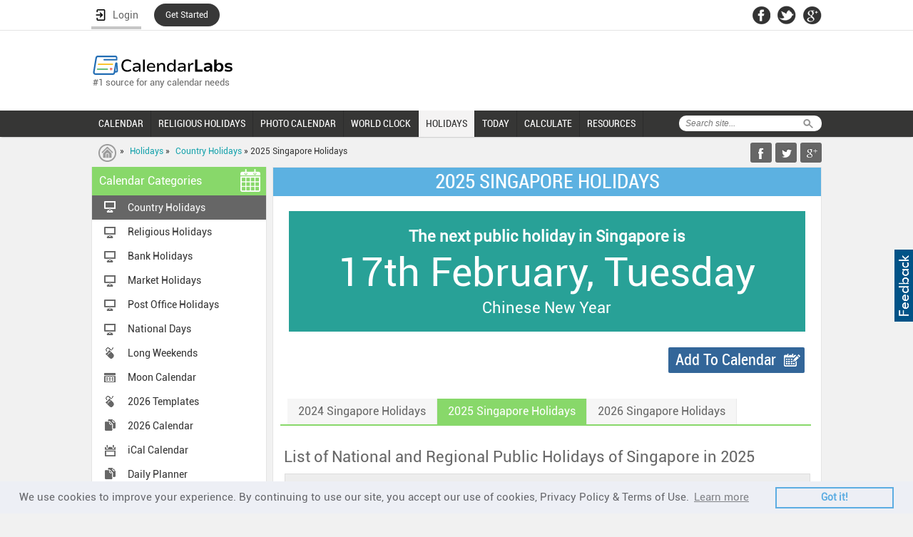

--- FILE ---
content_type: text/html; charset=utf-8
request_url: https://www.google.com/recaptcha/api2/aframe
body_size: 258
content:
<!DOCTYPE HTML><html><head><meta http-equiv="content-type" content="text/html; charset=UTF-8"></head><body><script nonce="ekPbotw4Duwzjfawkf0SLA">/** Anti-fraud and anti-abuse applications only. See google.com/recaptcha */ try{var clients={'sodar':'https://pagead2.googlesyndication.com/pagead/sodar?'};window.addEventListener("message",function(a){try{if(a.source===window.parent){var b=JSON.parse(a.data);var c=clients[b['id']];if(c){var d=document.createElement('img');d.src=c+b['params']+'&rc='+(localStorage.getItem("rc::a")?sessionStorage.getItem("rc::b"):"");window.document.body.appendChild(d);sessionStorage.setItem("rc::e",parseInt(sessionStorage.getItem("rc::e")||0)+1);localStorage.setItem("rc::h",'1768574854165');}}}catch(b){}});window.parent.postMessage("_grecaptcha_ready", "*");}catch(b){}</script></body></html>

--- FILE ---
content_type: application/javascript
request_url: https://www.calendarlabs.com/js/CalendarList.js
body_size: 2205
content:
function CalendarList(){
    this.calendarList = [];
  }
  CalendarList.prototype.Add = function(obj ){
    obj.index = this.calendarList.length;
    return this.calendarList.push(obj);
  };
  
  CalendarList.prototype.Empty = function(){
    this.calendarList = [];
  };
  
  CalendarList.prototype.Count = function(){
    return this.calendarList.length;
  };
  CalendarList.prototype.EventsCount = function(index){
    return this.calendarList[index].length;
  }
  CalendarList.prototype.getCalendars = function(){
      return this.calendarList;
  }
  CalendarList.prototype.AddEvents = function(index, events){
    return this.calendarList[index]['events'] = events;
  }
  CalendarList.prototype.SetIndex = function(index){
    return this.calendarList.index = index;
  }
  CalendarList.prototype.GetCalendarById = function(calendarId){
      var index = 0;
      for(var i=0; i<this.calendarList.length; i++){
        if(this.calendarList[i].id == calendarId){
          index = i;
          break;
        }
      }
      return this.calendarList[index];
  };
  CalendarList.prototype.Get = function( index ){
    if( index > -1 && index < this.calendarList.length){
      return this.calendarList[index];
    }
  };
  
  CalendarList.prototype.Insert = function( obj, index ){
    var pointer = -1;
  
    if( index === 0 ){
      this.calendarList.unshift( obj );
      pointer = index;
    }else if( index === this.calendarList.length ){
      this.calendarList.push( obj );
      pointer = index;
    }
  
    return pointer;
  };
  
  CalendarList.prototype.IndexOf = function( obj, startIndex ){
    var i = startIndex, pointer = -1;
  
    while( i < this.calendarList.length ){
      if( this.calendarList[i] === obj ){
        pointer = i;
      }
    }
  
  i++;
  
  i.e
  
    while( i < this.calendarList.length ){
      if( this.calendarList[i] === obj ){
        pointer = i;
      }
      i++;
    }
  
    return pointer;
  };
  
  
  CalendarList.prototype.RemoveIndexAt = function( index ){
    if( index === 0 ){
      this.calendarList.shift();
    }else if( index === this.calendarList.length -1 ){
      this.calendarList.pop();
    }
  };
  
  
  // Extend an object with an extension
  function extend( extension, obj ){
    for ( var key in extension ){
      obj[key] = extension[key];
    }
  }